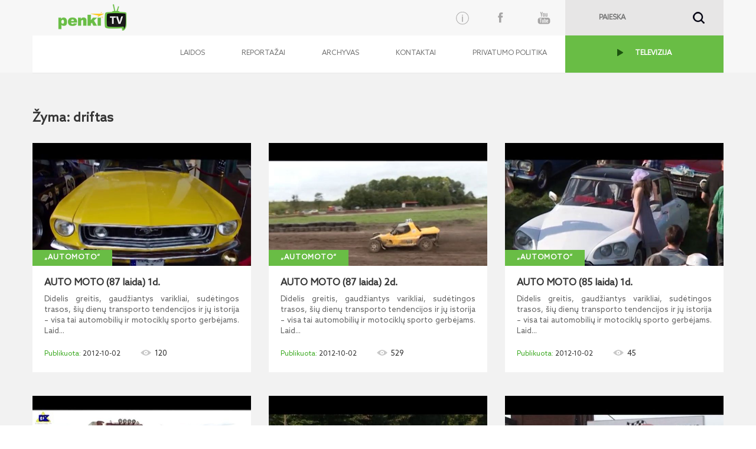

--- FILE ---
content_type: text/html; charset=utf-8
request_url: https://www.penki.tv/tag?keyword=driftas
body_size: 9203
content:


<!DOCTYPE html PUBLIC "-//W3C//DTD XHTML 1.0 Transitional//EN" "http://www.w3.org/TR/xhtml1/DTD/xhtml1-transitional.dtd">

<html xmlns="http://www.w3.org/1999/xhtml">
<head><title>
	PenkiTV
</title>
    <!--[if IE]><meta http-equiv="X-UA-Compatible" content="IE=edge,chrome=1" /><![endif]-->
    <meta http-equiv="X-UA-Compatible" content="IE=edge" /><meta name="viewport" content="initial-scale=1,maximum-scale=1,user-scalable=no" /><meta property="fb:app_id" content="550238141815927" /><link href="/Styles/bootstrap-theme.css" rel="stylesheet" /><link href="/Styles/bootstrap.css" rel="stylesheet" /><link href="/Styles/styles.css" rel="stylesheet" /><link href="/Styles/tipsy.css" rel="stylesheet" /><link href="/Styles/jquery-ui.css" rel="stylesheet" />
    <script src="https://code.jquery.com/jquery-1.9.1.min.js" type="text/javascript"></script>
    <script src="/Scripts/jquery-ui.js" type="text/javascript"></script>
    <script src="/Scripts/jquery.ui.datepicker-lt.js"></script>
    <script src="/Scripts/bootstrap.min.js" type="text/javascript"></script>
    <script src="/Scripts/jquery.tipsy.js" type="text/javascript"></script>
    <script src="https://ajax.aspnetcdn.com/ajax/jquery.templates/beta1/jquery.tmpl.min.js" type="text/javascript"></script>
    <script src="/Scripts/jquery.mask.min.js" type="text/javascript"></script>
    <script src="/Scripts/functions.js?date=20160119" type="text/javascript"></script>
    <script src="/Scripts/VideoPlayer.js?date=20160119" type="text/javascript"></script>
    <script type="text/javascript">

        var _gaq = _gaq || [];
        _gaq.push(['_setAccount', 'UA-108710-21']);
        _gaq.push(['_trackPageview']);

        (function () {
            var ga = document.createElement('script'); ga.type = 'text/javascript'; ga.async = true;
            ga.src = ('https:' == document.location.protocol ? 'https://ssl' : 'http://www') + '.google-analytics.com/ga.js';
            var s = document.getElementsByTagName('script')[0]; s.parentNode.insertBefore(ga, s);
        })();

    </script>


    
    
</head>
<body>
    <form method="post" action="./tag?keyword=driftas" id="m_form">
<div class="aspNetHidden">
<input type="hidden" name="__EVENTTARGET" id="__EVENTTARGET" value="" />
<input type="hidden" name="__EVENTARGUMENT" id="__EVENTARGUMENT" value="" />
<input type="hidden" name="__VIEWSTATE" id="__VIEWSTATE" value="/wEPDwUKLTQ4NDAwNDczMWRkMxv7pmIf3xrqvgjvoQdhkvj/dd98v+WNrHI0cOd5M3c=" />
</div>

<script type="text/javascript">
//<![CDATA[
var theForm = document.forms['m_form'];
if (!theForm) {
    theForm = document.m_form;
}
function __doPostBack(eventTarget, eventArgument) {
    if (!theForm.onsubmit || (theForm.onsubmit() != false)) {
        theForm.__EVENTTARGET.value = eventTarget;
        theForm.__EVENTARGUMENT.value = eventArgument;
        theForm.submit();
    }
}
//]]>
</script>


<script src="/WebResource.axd?d=UZz-QSywdFVHLT_iKDN_umVGUQIEcr1zS0jE1Ow4iTYpFGL0ow-uGwABn3jagpH-IJfNqjIkH8RbA2GTYcilbYiQ2W1vqMSJVS8jUkuCtoo1&amp;t=638901644248157332" type="text/javascript"></script>

<div class="aspNetHidden">

	<input type="hidden" name="__VIEWSTATEGENERATOR" id="__VIEWSTATEGENERATOR" value="07C50832" />
	<input type="hidden" name="__SCROLLPOSITIONX" id="__SCROLLPOSITIONX" value="0" />
	<input type="hidden" name="__SCROLLPOSITIONY" id="__SCROLLPOSITIONY" value="0" />
</div>
        

    <div id="wrapper">
        <!-- HEADER -->    
            <header id="header">
                <div class="container-fluid"> 
                    <div class="container">
                        <a href="#" class="hidden-xs hidden-sm scrollup">Scroll</a>
                        <a href="/">
                            <img class="left hidden-xs" id="logo" src="/Images/logo.png" border="0" alt="" />
                        </a>
                        

<script type="text/javascript">
    $(document).ready(function () {
        $('#m_searchText').focus(function () {          
            $('#m_searchText').val('');
        });

        $('#m_searchText').blur(function () {
            if ($('#m_searchText').val() == '')
                $('#m_searchText').val('');
        });

        $("#m_searchText").keypress(function (event) {
           
            var keycode = (event.keyCode ? event.keyCode : event.which);
           
            if (keycode == '13') {               
                __doPostBack("ctl00$ctl00$BaseContentPlaceHolder$Search$m_searchBtn", "");              
            }
        });

    });

    function check() {
        if ($('#m_searchText').val() == '')
              return false;
          return true;
      }
</script>

<div class="right hidden-xs" id="search">
    <input name="ctl00$ctl00$BaseContentPlaceHolder$Search$m_searchText" type="text" id="m_searchText" placeholder="PAIEŠKA" />  
    <a onclick="return check();" id="m_searchBtn" href="javascript:__doPostBack(&#39;ctl00$ctl00$BaseContentPlaceHolder$Search$m_searchBtn&#39;,&#39;&#39;)">&nbsp;</a>
</div>

                        



<div id="social_block" class="hidden-xs">
            <!-- Info button -->
        <button type="button" class="btn" data-toggle="modal" data-target="#infomodal">
          <?xml version="1.0" encoding="utf-8"?>
        <svg version="1.1" id="Layer_1" xmlns="http://www.w3.org/2000/svg" xmlns:xlink="http://www.w3.org/1999/xlink" x="0px" y="0px"
	         viewBox="0 0 100 98.9" style="enable-background:new 0 0 100 98.9;" xml:space="preserve">
        <path d="M50,85.9c-19.8,0-35.9-16.1-35.9-35.9c0-19.8,16.1-35.9,35.9-35.9S85.9,30.2,85.9,50C85.9,69.8,69.8,85.9,50,85.9z M50,17.1
	        c-18.1,0-32.9,14.8-32.9,32.9c0,18.1,14.8,32.9,32.9,32.9S82.9,68.1,82.9,50S68.1,17.1,50,17.1z"/>
        <path d="M50,72c-1.4,0-2.5-1.1-2.5-2.5V42.2c0-1.4,1.1-2.5,2.5-2.5s2.5,1.1,2.5,2.5v27.3C52.5,70.8,51.4,72,50,72z"/>
        <circle cx="50" cy="33.4" r="2.8"/>
        </svg>
        </button>
    <a class="social facebook" href="http://www.youtube.com/penkitv" target="_blank"></a>
    <a class="social youtube" href="https://www.facebook.com/PenkiTV" target="_blank"></a>
</div>

                    </div>
                </div>
            </header>


        <!-- MENU -->
        <div class="container-fluid main-nav bg_menu" >
            <div class="container menu_bg">
                    


<nav class="main-menu navbar navbar-default navbar-right">
    <div class="container-fluid">
        <div class="navbar-header">
            <button type="button" class="navbar-toggle collapsed" data-toggle="collapse" data-target="#navbar" aria-expanded="false" aria-controls="navbar">
                <span class="sr-only">Toggle navigation</span>
                <span class="icon-bar"></span>
                <span class="icon-bar"></span>
                <span class="icon-bar"></span>
            </button>
            <a href="/">
                <img class="left visible-xs" id="logo-xs" src="/Images/logo.png" border="0" alt="" />
            </a>
        </div>
        

        <div id="navbar" class="navbar-collapse collapse" aria-expanded="false" style="height: 1px;">
            <ul class="nav navbar-nav">
	
                            <li>
                                <a href="/laidos/" target="_self">Laidos</a>
                            </li>
                        
                            <li>
                                <a href="/reportazai/" target="_self">Reportažai</a>
                            </li>
                        
                            <li>
                                <a href="/archive?reportid=9461" target="_self">Archyvas</a>
                            </li>
                        
                            <li>
                                <a href="/kontaktai/" target="_self">Kontaktai</a>
                            </li>
                        
                            <li>
                                <a href="https://5ci.lt/privatumo-politika" target="_blank">Privatumo politika</a>
                            </li>
                        
                            <li>
                                <a href="https://www.penki.lt/televizija/tiesiogine-transliacija/lrt-hd" target="_blank">TELEVIZIJA</a>
                            </li>
                        
</ul>
        </div>
        <!--/.nav-collapse -->
    </div>
    <!--/.container-fluid -->
</nav>
        <!-- Info Content -->
        <div class="modal fade" id="infomodal" tabindex="-1" role="dialog" aria-labelledby="myModalLabel">
         <div class="vertical-alignment-helper">
          <div class="modal-dialog" role="document">
            <div class="modal-content">
              <div class="modal-header">
                <button type="button" class="close" data-dismiss="modal" aria-label="Close"><span aria-hidden="true">&times;</span></button>
                <h4 class="modal-title text-center text-uppercase" id="myModalLabel">INFORMACIJA</h4>
              </div>
              <div class="modal-body">



  <!-- Nav tabs -->
  <ul class="nav nav-tabs" role="tablist">
    <li role="presentation " class="active col-sm-4 col-xs-12">

            <a href="#apie" aria-controls="home" role="tab" data-toggle="tab">
               <?xml version="1.0" encoding="utf-8"?>
                <svg version="1.1"
	                 id="Layer_1" xmlns:cc="http://creativecommons.org/ns#" xmlns:dc="http://purl.org/dc/elements/1.1/" xmlns:inkscape="http://www.inkscape.org/namespaces/inkscape" xmlns:rdf="http://www.w3.org/1999/02/22-rdf-syntax-ns#" xmlns:sodipodi="http://sodipodi.sourceforge.net/DTD/sodipodi-0.dtd" xmlns:svg="http://www.w3.org/2000/svg"
	                 xmlns="http://www.w3.org/2000/svg" xmlns:xlink="http://www.w3.org/1999/xlink" x="0px" y="0px" viewBox="0 0 93 96"
	                 style="enable-background:new 0 0 93 96;" xml:space="preserve">
                <title>Info icon</title>
                <g transform="translate(0,-952.36218)">
	                <path d="M91.5,1000.2c0,24.9-20.1,45-45,45s-45-20.1-45-45c0-24.9,20.1-45,45-45S91.5,975.4,91.5,1000.2z"/>
	                <g>
		                <path style="fill:#FFFFFF;" d="M52.2,970.4c1.7,0,3.2,0.6,4.4,1.8c1.2,1.2,1.8,2.7,1.8,4.4c0,1.7-0.6,3.2-1.8,4.4
			                c-1.2,1.2-2.7,1.8-4.4,1.8c-1.7,0-3.1-0.6-4.3-1.8c-1.2-1.2-1.8-2.7-1.8-4.4c0-1.7,0.6-3.2,1.8-4.4
			                C49.1,971,50.5,970.4,52.2,970.4z M54.8,989.8l-8.6,30c-0.5,1.7-0.7,2.8-0.7,3.4c0,0.3,0.1,0.6,0.4,0.9c0.3,0.3,0.5,0.4,0.8,0.4
			                c0.5,0,1-0.2,1.4-0.6c1.3-1,2.8-2.9,4.6-5.7l1.4,0.8c-4.2,7.4-8.8,11.1-13.5,11.1c-1.8,0-3.3-0.5-4.4-1.5c-1.1-1-1.6-2.3-1.6-3.9
			                c0-1,0.2-2.4,0.7-4l5.9-20.2c0.6-1.9,0.8-3.4,0.8-4.4c0-0.6-0.3-1.2-0.8-1.6c-0.5-0.5-1.3-0.7-2.2-0.7c-0.4,0-0.9,0-1.5,0l0.5-1.7
			                l14.3-2.3L54.8,989.8z"/>
	                </g>
                </g>
                </svg>
                 <p>Apie Penki TV</p>
            </a>   

    </li>


        <li role="presentation" class="col-sm-4 col-xs-12">
            <a href="#partnership" aria-controls="profile" role="tab" data-toggle="tab"><?xml version="1.0" encoding="utf-8"?>
            <svg version="1.1"
	             id="Layer_1" xmlns:cc="http://creativecommons.org/ns#" xmlns:dc="http://purl.org/dc/elements/1.1/" xmlns:inkscape="http://www.inkscape.org/namespaces/inkscape" xmlns:rdf="http://www.w3.org/1999/02/22-rdf-syntax-ns#" xmlns:sodipodi="http://sodipodi.sourceforge.net/DTD/sodipodi-0.dtd" xmlns:svg="http://www.w3.org/2000/svg"
	             xmlns="http://www.w3.org/2000/svg" xmlns:xlink="http://www.w3.org/1999/xlink" x="0px" y="0px" viewBox="0 0 93 96"
	             style="enable-background:new 0 0 93 96;" xml:space="preserve">
            <title>Info icon</title>
            <circle cx="46.5" cy="30.2" r="26"/>
            <path  d="M7.2,92.9c0-24,17.7-33.6,39.3-33.6s39.3,9.6,39.3,33.6H7.2z"/>
            </svg>
                <p>Bendradarbiavimas</p>
            </a>
        </li>
        <li role="presentation" class="col-sm-4 col-xs-12">
            <a href="#privacy" aria-controls="messages" role="tab" data-toggle="tab">
               <?xml version="1.0" encoding="utf-8"?>

                <svg version="1.1"
	                 id="Layer_1" xmlns:cc="http://creativecommons.org/ns#" xmlns:dc="http://purl.org/dc/elements/1.1/" xmlns:inkscape="http://www.inkscape.org/namespaces/inkscape" xmlns:rdf="http://www.w3.org/1999/02/22-rdf-syntax-ns#" xmlns:sodipodi="http://sodipodi.sourceforge.net/DTD/sodipodi-0.dtd" xmlns:svg="http://www.w3.org/2000/svg"
	                 xmlns="http://www.w3.org/2000/svg" xmlns:xlink="http://www.w3.org/1999/xlink" x="0px" y="0px" viewBox="0 0 93 96"
	                 style="enable-background:new 0 0 93 96;" xml:space="preserve">
                <title>Info icon</title>
                <g transform="matrix( 1, 0, 0, 1, 0,0) ">
	                <g>
		                <g id="a">
			                <path d="M90.3,51.4c1.6-2.2,1.6-4.5,0-6.9C75.9,28.1,61.3,20,46.5,19.9C32,20,17.4,28.2,2.8,44.8c-1.8,2.6-1.8,4.8,0,6.6
				                c4.4,5.6,9.9,10.7,16.5,15.3c9.2,6.2,18.3,9.3,27.3,9.3C61.3,76.1,75.9,67.8,90.3,51.4 M46.5,28.3c5.4,0,10,1.9,13.8,5.7
				                c3.8,3.8,5.7,8.5,5.7,14.1c0,5.4-1.9,10-5.7,13.8c-3.8,3.8-8.4,5.7-13.8,5.7c-5.6,0-10.3-1.9-14-5.7s-5.7-8.4-5.7-13.8
				                c0-5.6,1.9-10.3,5.7-14.1C36.3,30.2,41,28.3,46.5,28.3 M53.2,41.3c-1.8-1.8-4-2.7-6.6-2.7s-4.9,0.9-6.8,2.7
				                c-1.8,2-2.7,4.3-2.7,6.9c0,2.6,0.9,4.8,2.7,6.6c2,1.8,4.3,2.7,6.8,2.7s4.8-0.9,6.6-2.7c1.8-1.8,2.7-4,2.7-6.6
				                C55.8,45.5,55,43.3,53.2,41.3z"/>
		                </g>
	                </g>
                </g>
                </svg> 
                <p>Privatumo politika</p>
            </a>
        </li>
  </ul>

  <!-- Tab panes -->
  <div class="tab-content">
    <div role="tabpanel" class="tab-pane active" id="apie">
        <div class="row">
            <div class="col-xs-4">
                <img class="left logo hidden-xs" src="/Images/logo.png" border="0" alt="">
            </div>
            <div class="col-xs-8 m-l-15">
                „Penki TV“ – tai įmonių grupės „Penki kontinentai“ valdomas TV kanalas, savo žiūrovams siūlantis įvairios tematikos vaizdo siužetų, autorinių laidų („Knygos per „Penki TV“, „IT+“, „Užkulisiai per „Penki TV“, „Savaitės pjūvis“, „Naujienos per „Penki TV‘ ir kt.), koncertų ir vaizdo klipų bei kito kokybiško vaizdo turinio. 
    Jaunos, energingos ir entuziastingai nusiteikusios kanalo kūrėjų komandos tikslas – aktyviai dalyvauti visuomenės informavimo procese ir pranešti apie svarbiausius Lietuvos ir užsienio įvykius, kurti informacines bei pramogines laidas, rengti reportažus informacinių technologijų, mokslo, kitomis visuomenei aktualiomis temomis.
    „Penki TV“ studija taip pat siūlo visą vaizdo ir garso produktų gamybos bei įrangos nuomos paslaugų paketą iš vienų rankų (filmavimas, įgarsinimas ir dubliavimas, vaizdo medžiagos redagavimas ir montavimas, tiesioginės transliacijos internetu ir kt.).
            </div>
        </div>       
    </div>
   
     <div role="tabpanel" class="tab-pane" id="partnership"> 
      <div class="row">
            <div class="col-xs-4">
                <img class="left logo hidden-xs" src="/Images/logo.png" border="0" alt="">
            </div>
          <div class="col-xs-8 m-l-15">
            „Penki TV“ maloniai kviečia bendradarbiauti TV kanalus, televizijas internete, regionų televizijas kuriant ir transliuojant vaizdo turinį. Prie televizijos projektų įgyvendinimo taip pat kviečiami prisijungti TV operatoriai, vaizdo montuotojai, prodiuseriai, reklamos specialistai.  
          </div>
      </div>
      </div>     
    <div role="tabpanel" class="tab-pane" id="privacy">
      <div class="row">
            <div class="col-xs-4">
                <img class="left logo hidden-xs" src="/Images/logo.png" border="0" alt="">
            </div>
          <div class="col-xs-8 m-l-15">
Bet koks „Penki TV“ programų, pavadinimo, prekės ženklų ir/ar kitos intelektinės nuosavybės naudojimas ar teisių naudotis tokia intelektine nuosavybe perdavimas / suteikimas be „Penki TV“ sutikimo laikomas neteisėtu.
                Asmenys, pageidaujantys atgaminti, transliuoti ar kitu būdu komerciniais tikslais naudoti „Penki TV“ programų įrašų kopijas, privalo kreiptis info@penki.tv. Griežtai draudžiama „Penki TV“ interneto svetainėje paskelbtą informaciją be „Penki TV“ sutikimo atgaminti ir padaryti viešai prieinama kitose interneto svetainėse ar tradicinėse žiniasklaidos priemonėse. Klausimai, komentarai ir užklausos dėl „Penki TV“ privatumo politikos gali būti siunčiami el. p. info@penki.tv. 
                </div>  
          </div>
      </div>
  </div>


              </div>
            </div>
          </div>
         </div>
        </div>
            </div>
        </div>


        <!-- PAGE CONTENT -->
        <div class="container-fluid" id="container">
                

<script type="text/javascript">
    $(window).load(function () {
        function fixDiv() {
            var $cache = $('#getfixed');
            if ($(window).scrollTop() > 131)
                $cache.css({ 'position': 'fixed', 'top': '0', });
            else
                $cache.css({ 'position': 'absolute', 'top': 'auto', 'margin-left': '0' });
        }
        $(window).scroll(fixDiv);
        fixDiv();

        $('#close_player').click(function () {
            $('#videoPopupPlaceHolder').hide();
            $('#frameVideo').attr('src', '');
        });
    });
</script>

<div id="videoPopupPlaceHolder" style="display: none;">
    <div class="container-fluid bg_white">
        <div class="" style="z-index: 10">
            <div class="container">
                <div id="main_stream">
                    <a id="close_player" class="right social close"></a>
                    <iframe id="frameVideo" src="" frameborder="0" scrolling="no" width="100%" webkitallowfullscreen="true" mozallowfullscreen="true" allowfullscreen="true"></iframe>
                    <div id="main_stream_left">
                        <script async src="//pagead2.googlesyndication.com/pagead/js/adsbygoogle.js"></script>
                        <!-- Responsive -->
                        <ins class="adsbygoogle"
                            style="display: block"
                            data-ad-client="ca-pub-5054791482177139"
                            data-ad-slot="2500794005"
                            data-ad-format="auto"></ins>
                        <script>
                                (adsbygoogle = window.adsbygoogle || []).push({});
                        </script>
                    </div>
                    <div id="main_stream_right"></div>
                </div>
            </div>
            <div class="container-fluid bg_white">
                <div class="container bg_white">
                    <div class="video_title">
                        <div id="stream_info">
                            <h2 class="head" id="video_title"></h2>
                            <span class="date" id="video_date"></span>
                            <span class="youtube_views" id="video_views"></span>
                            <div id="video_date"></div>
                            <div>
                                <div id="shareduration" class="timeshare" data-time-prefix="popup">
                                    Dalintis nuo:
                                        <input type="text" class="inputTime" id="popupvideoShareStartTime" value="00:00:00">
                                    iki
                                        <input type="text" class="inputTime" id="popupvideoShareEndTime" value="00:00:00">
                                    <input readonly="readonly" type="text" id="popupvideoShareUrl" value="">
                                </div>
                            </div>
                            <p id="tipsy_description"></p>
                            <p id="playVideoKeywords"></p>
                            <a class="right" id="report_title"></a>
                        </div>
                    </div>
                </div>
            </div>
        </div>
    </div>
</div>

                
    

<section id="latest_video">
    <div class="container">
        <h1>Žyma: driftas</h1>
        <div class="row">
            
                    <div class="col-xs-12 col-sm-4">
                        <div class="hover_info">
                            <a onclick='PlayVideo(
                                                        241275, 
                                                        "AUTO MOTO (87 laida) 1d.",  
                                                        "2012-10-02", 
                                                        "Didelis greitis, gaudžiantys varikliai, sudėtingos trasos, šių dienų transporto tendencijos ir jų istorija – visa tai automobilių ir motociklų sporto gerbėjams. Laidos kūrybinė grupė didelį dėmesį skiria karčiausioms Lietuvos bei užsienio automobilių ir motociklų sporto naujienoms, sportininkų gyvenimo užkulisių apžvalgai. Taip pat laidoje išgirsite ir praktinių patarimų, kurie padės kelyje ne tik pradedantiesiems, bet ir patyrusiems kelio vilkams. 25-ių minučių trukmės laida rodoma kiekvieną savaitę.",
                                                        "LT",
                                                        "„AutoMoto“",
                                                        "9757",
                                                        "120",
                                                        "automoto, automototv, motokrosas, ralis, kartingai, driftas, slalomas, autokrosas, sport1"
                                                     ); return false;'>
                                <div class="video_overlay"></div>
                            </a>
                            <a>
                                <img src="http://media.search.lt/GetFile.php?OID=241275&filetype=3" onerror="this.src = '/images/notfoundlogo.jpg';" />
                            </a>
                        </div>
                         <a class="subheading" href="/Video?rid=9757&oid=241275">„AutoMoto“</a>
                        <div class="videopanel">
                            <p class="head" onclick='PlayVideo(
                                                  241275,
                                                "AUTO MOTO (87 laida) 1d.", 
                                                "2012-10-02", 
                                                "Didelis greitis, gaudžiantys varikliai, sudėtingos trasos, šių dienų transporto tendencijos ir jų istorija – visa tai automobilių ir motociklų sporto gerbėjams. Laidos kūrybinė grupė didelį dėmesį skiria karčiausioms Lietuvos bei užsienio automobilių ir motociklų sporto naujienoms, sportininkų gyvenimo užkulisių apžvalgai. Taip pat laidoje išgirsite ir praktinių patarimų, kurie padės kelyje ne tik pradedantiesiems, bet ir patyrusiems kelio vilkams. 25-ių minučių trukmės laida rodoma kiekvieną savaitę.", 
                                                "LT",
                                                "„AutoMoto“",
                                                "9757",
                                                "120",
                                                "automoto, automototv, motokrosas, ralis, kartingai, driftas, slalomas, autokrosas, sport1"
                                            ); return false;'>
                                AUTO MOTO (87 laida) 1d.
                                <p>Didelis greitis, gaudžiantys varikliai, sudėtingos trasos, šių dienų transporto tendencijos ir jų istorija – visa tai automobilių ir motociklų sporto gerbėjams. Laid...</p>
                            </p>
                            <p>
                                <span class="date">2012-10-02</span>
                                <span class="youtube_views" id="videoCount">120</span>
                            </p>
                        </div>
                    </div>
                    
                
                    <div class="col-xs-12 col-sm-4">
                        <div class="hover_info">
                            <a onclick='PlayVideo(
                                                        241276, 
                                                        "AUTO MOTO (87 laida) 2d.",  
                                                        "2012-10-02", 
                                                        "Didelis greitis, gaudžiantys varikliai, sudėtingos trasos, šių dienų transporto tendencijos ir jų istorija – visa tai automobilių ir motociklų sporto gerbėjams. Laidos kūrybinė grupė didelį dėmesį skiria karčiausioms Lietuvos bei užsienio automobilių ir motociklų sporto naujienoms, sportininkų gyvenimo užkulisių apžvalgai. Taip pat laidoje išgirsite ir praktinių patarimų, kurie padės kelyje ne tik pradedantiesiems, bet ir patyrusiems kelio vilkams. 25-ių minučių trukmės laida rodoma kiekvieną savaitę.",
                                                        "LT",
                                                        "„AutoMoto“",
                                                        "9757",
                                                        "529",
                                                        "automoto, automototv, motokrosas, ralis, kartingai, driftas, slalomas, autokrosas, sport1"
                                                     ); return false;'>
                                <div class="video_overlay"></div>
                            </a>
                            <a>
                                <img src="http://media.search.lt/GetFile.php?OID=241276&filetype=3" onerror="this.src = '/images/notfoundlogo.jpg';" />
                            </a>
                        </div>
                         <a class="subheading" href="/Video?rid=9757&oid=241276">„AutoMoto“</a>
                        <div class="videopanel">
                            <p class="head" onclick='PlayVideo(
                                                  241276,
                                                "AUTO MOTO (87 laida) 2d.", 
                                                "2012-10-02", 
                                                "Didelis greitis, gaudžiantys varikliai, sudėtingos trasos, šių dienų transporto tendencijos ir jų istorija – visa tai automobilių ir motociklų sporto gerbėjams. Laidos kūrybinė grupė didelį dėmesį skiria karčiausioms Lietuvos bei užsienio automobilių ir motociklų sporto naujienoms, sportininkų gyvenimo užkulisių apžvalgai. Taip pat laidoje išgirsite ir praktinių patarimų, kurie padės kelyje ne tik pradedantiesiems, bet ir patyrusiems kelio vilkams. 25-ių minučių trukmės laida rodoma kiekvieną savaitę.", 
                                                "LT",
                                                "„AutoMoto“",
                                                "9757",
                                                "529",
                                                "automoto, automototv, motokrosas, ralis, kartingai, driftas, slalomas, autokrosas, sport1"
                                            ); return false;'>
                                AUTO MOTO (87 laida) 2d.
                                <p>Didelis greitis, gaudžiantys varikliai, sudėtingos trasos, šių dienų transporto tendencijos ir jų istorija – visa tai automobilių ir motociklų sporto gerbėjams. Laid...</p>
                            </p>
                            <p>
                                <span class="date">2012-10-02</span>
                                <span class="youtube_views" id="videoCount">529</span>
                            </p>
                        </div>
                    </div>
                    
                
                    <div class="col-xs-12 col-sm-4">
                        <div class="hover_info">
                            <a onclick='PlayVideo(
                                                        241270, 
                                                        "AUTO MOTO (85 laida) 1d.",  
                                                        "2012-10-02", 
                                                        "Didelis greitis, gaudžiantys varikliai, sudėtingos trasos, šių dienų transporto tendencijos ir jų istorija – visa tai automobilių ir motociklų sporto gerbėjams. Laidos kūrybinė grupė didelį dėmesį skiria karčiausioms Lietuvos bei užsienio automobilių ir motociklų sporto naujienoms, sportininkų gyvenimo užkulisių apžvalgai. Taip pat laidoje išgirsite ir praktinių patarimų, kurie padės kelyje ne tik pradedantiesiems, bet ir patyrusiems kelio vilkams. 25-ių minučių trukmės laida rodoma kiekvieną savaitę.",
                                                        "LT",
                                                        "„AutoMoto“",
                                                        "9757",
                                                        "45",
                                                        "automoto, automototv, motokrosas, ralis, kartingai, driftas, slalomas, autokrosas, sport1"
                                                     ); return false;'>
                                <div class="video_overlay"></div>
                            </a>
                            <a>
                                <img src="http://media.search.lt/GetFile.php?OID=241270&filetype=3" onerror="this.src = '/images/notfoundlogo.jpg';" />
                            </a>
                        </div>
                         <a class="subheading" href="/Video?rid=9757&oid=241270">„AutoMoto“</a>
                        <div class="videopanel">
                            <p class="head" onclick='PlayVideo(
                                                  241270,
                                                "AUTO MOTO (85 laida) 1d.", 
                                                "2012-10-02", 
                                                "Didelis greitis, gaudžiantys varikliai, sudėtingos trasos, šių dienų transporto tendencijos ir jų istorija – visa tai automobilių ir motociklų sporto gerbėjams. Laidos kūrybinė grupė didelį dėmesį skiria karčiausioms Lietuvos bei užsienio automobilių ir motociklų sporto naujienoms, sportininkų gyvenimo užkulisių apžvalgai. Taip pat laidoje išgirsite ir praktinių patarimų, kurie padės kelyje ne tik pradedantiesiems, bet ir patyrusiems kelio vilkams. 25-ių minučių trukmės laida rodoma kiekvieną savaitę.", 
                                                "LT",
                                                "„AutoMoto“",
                                                "9757",
                                                "45",
                                                "automoto, automototv, motokrosas, ralis, kartingai, driftas, slalomas, autokrosas, sport1"
                                            ); return false;'>
                                AUTO MOTO (85 laida) 1d.
                                <p>Didelis greitis, gaudžiantys varikliai, sudėtingos trasos, šių dienų transporto tendencijos ir jų istorija – visa tai automobilių ir motociklų sporto gerbėjams. Laid...</p>
                            </p>
                            <p>
                                <span class="date">2012-10-02</span>
                                <span class="youtube_views" id="videoCount">45</span>
                            </p>
                        </div>
                    </div>
                    <div class="clearfix visible-xs visible-sm visible-md visible-lg"></div>
                
                    <div class="col-xs-12 col-sm-4">
                        <div class="hover_info">
                            <a onclick='PlayVideo(
                                                        241271, 
                                                        "AUTO MOTO (85 laida) 2d.",  
                                                        "2012-10-02", 
                                                        "Didelis greitis, gaudžiantys varikliai, sudėtingos trasos, šių dienų transporto tendencijos ir jų istorija – visa tai automobilių ir motociklų sporto gerbėjams. Laidos kūrybinė grupė didelį dėmesį skiria karčiausioms Lietuvos bei užsienio automobilių ir motociklų sporto naujienoms, sportininkų gyvenimo užkulisių apžvalgai. Taip pat laidoje išgirsite ir praktinių patarimų, kurie padės kelyje ne tik pradedantiesiems, bet ir patyrusiems kelio vilkams. 25-ių minučių trukmės laida rodoma kiekvieną savaitę.",
                                                        "LT",
                                                        "„AutoMoto“",
                                                        "9757",
                                                        "63",
                                                        "automoto, automototv, motokrosas, ralis, kartingai, driftas, slalomas, autokrosas, sport1"
                                                     ); return false;'>
                                <div class="video_overlay"></div>
                            </a>
                            <a>
                                <img src="http://media.search.lt/GetFile.php?OID=241271&filetype=3" onerror="this.src = '/images/notfoundlogo.jpg';" />
                            </a>
                        </div>
                         <a class="subheading" href="/Video?rid=9757&oid=241271">„AutoMoto“</a>
                        <div class="videopanel">
                            <p class="head" onclick='PlayVideo(
                                                  241271,
                                                "AUTO MOTO (85 laida) 2d.", 
                                                "2012-10-02", 
                                                "Didelis greitis, gaudžiantys varikliai, sudėtingos trasos, šių dienų transporto tendencijos ir jų istorija – visa tai automobilių ir motociklų sporto gerbėjams. Laidos kūrybinė grupė didelį dėmesį skiria karčiausioms Lietuvos bei užsienio automobilių ir motociklų sporto naujienoms, sportininkų gyvenimo užkulisių apžvalgai. Taip pat laidoje išgirsite ir praktinių patarimų, kurie padės kelyje ne tik pradedantiesiems, bet ir patyrusiems kelio vilkams. 25-ių minučių trukmės laida rodoma kiekvieną savaitę.", 
                                                "LT",
                                                "„AutoMoto“",
                                                "9757",
                                                "63",
                                                "automoto, automototv, motokrosas, ralis, kartingai, driftas, slalomas, autokrosas, sport1"
                                            ); return false;'>
                                AUTO MOTO (85 laida) 2d.
                                <p>Didelis greitis, gaudžiantys varikliai, sudėtingos trasos, šių dienų transporto tendencijos ir jų istorija – visa tai automobilių ir motociklų sporto gerbėjams. Laid...</p>
                            </p>
                            <p>
                                <span class="date">2012-10-02</span>
                                <span class="youtube_views" id="videoCount">63</span>
                            </p>
                        </div>
                    </div>
                    
                
                    <div class="col-xs-12 col-sm-4">
                        <div class="hover_info">
                            <a onclick='PlayVideo(
                                                        241267, 
                                                        "AUTO MOTO (84 laida) 1d.",  
                                                        "2012-10-02", 
                                                        "Didelis greitis, gaudžiantys varikliai, sudėtingos trasos, šių dienų transporto tendencijos ir jų istorija – visa tai automobilių ir motociklų sporto gerbėjams. Laidos kūrybinė grupė didelį dėmesį skiria karčiausioms Lietuvos bei užsienio automobilių ir motociklų sporto naujienoms, sportininkų gyvenimo užkulisių apžvalgai. Taip pat laidoje išgirsite ir praktinių patarimų, kurie padės kelyje ne tik pradedantiesiems, bet ir patyrusiems kelio vilkams. 25-ių minučių trukmės laida rodoma kiekvieną savaitę.",
                                                        "LT",
                                                        "„AutoMoto“",
                                                        "9757",
                                                        "41",
                                                        "automoto, automototv, motokrosas, ralis, kartingai, driftas, slalomas, autokrosas, sport1"
                                                     ); return false;'>
                                <div class="video_overlay"></div>
                            </a>
                            <a>
                                <img src="http://media.search.lt/GetFile.php?OID=241267&filetype=3" onerror="this.src = '/images/notfoundlogo.jpg';" />
                            </a>
                        </div>
                         <a class="subheading" href="/Video?rid=9757&oid=241267">„AutoMoto“</a>
                        <div class="videopanel">
                            <p class="head" onclick='PlayVideo(
                                                  241267,
                                                "AUTO MOTO (84 laida) 1d.", 
                                                "2012-10-02", 
                                                "Didelis greitis, gaudžiantys varikliai, sudėtingos trasos, šių dienų transporto tendencijos ir jų istorija – visa tai automobilių ir motociklų sporto gerbėjams. Laidos kūrybinė grupė didelį dėmesį skiria karčiausioms Lietuvos bei užsienio automobilių ir motociklų sporto naujienoms, sportininkų gyvenimo užkulisių apžvalgai. Taip pat laidoje išgirsite ir praktinių patarimų, kurie padės kelyje ne tik pradedantiesiems, bet ir patyrusiems kelio vilkams. 25-ių minučių trukmės laida rodoma kiekvieną savaitę.", 
                                                "LT",
                                                "„AutoMoto“",
                                                "9757",
                                                "41",
                                                "automoto, automototv, motokrosas, ralis, kartingai, driftas, slalomas, autokrosas, sport1"
                                            ); return false;'>
                                AUTO MOTO (84 laida) 1d.
                                <p>Didelis greitis, gaudžiantys varikliai, sudėtingos trasos, šių dienų transporto tendencijos ir jų istorija – visa tai automobilių ir motociklų sporto gerbėjams. Laid...</p>
                            </p>
                            <p>
                                <span class="date">2012-10-02</span>
                                <span class="youtube_views" id="videoCount">41</span>
                            </p>
                        </div>
                    </div>
                    
                
                    <div class="col-xs-12 col-sm-4">
                        <div class="hover_info">
                            <a onclick='PlayVideo(
                                                        241268, 
                                                        "AUTO MOTO (84 laida) 2d.",  
                                                        "2012-10-02", 
                                                        "Didelis greitis, gaudžiantys varikliai, sudėtingos trasos, šių dienų transporto tendencijos ir jų istorija – visa tai automobilių ir motociklų sporto gerbėjams. Laidos kūrybinė grupė didelį dėmesį skiria karčiausioms Lietuvos bei užsienio automobilių ir motociklų sporto naujienoms, sportininkų gyvenimo užkulisių apžvalgai. Taip pat laidoje išgirsite ir praktinių patarimų, kurie padės kelyje ne tik pradedantiesiems, bet ir patyrusiems kelio vilkams. 25-ių minučių trukmės laida rodoma kiekvieną savaitę.",
                                                        "LT",
                                                        "„AutoMoto“",
                                                        "9757",
                                                        "32",
                                                        "automoto, automototv, motokrosas, ralis, kartingai, driftas, slalomas, autokrosas, sport1"
                                                     ); return false;'>
                                <div class="video_overlay"></div>
                            </a>
                            <a>
                                <img src="http://media.search.lt/GetFile.php?OID=241268&filetype=3" onerror="this.src = '/images/notfoundlogo.jpg';" />
                            </a>
                        </div>
                         <a class="subheading" href="/Video?rid=9757&oid=241268">„AutoMoto“</a>
                        <div class="videopanel">
                            <p class="head" onclick='PlayVideo(
                                                  241268,
                                                "AUTO MOTO (84 laida) 2d.", 
                                                "2012-10-02", 
                                                "Didelis greitis, gaudžiantys varikliai, sudėtingos trasos, šių dienų transporto tendencijos ir jų istorija – visa tai automobilių ir motociklų sporto gerbėjams. Laidos kūrybinė grupė didelį dėmesį skiria karčiausioms Lietuvos bei užsienio automobilių ir motociklų sporto naujienoms, sportininkų gyvenimo užkulisių apžvalgai. Taip pat laidoje išgirsite ir praktinių patarimų, kurie padės kelyje ne tik pradedantiesiems, bet ir patyrusiems kelio vilkams. 25-ių minučių trukmės laida rodoma kiekvieną savaitę.", 
                                                "LT",
                                                "„AutoMoto“",
                                                "9757",
                                                "32",
                                                "automoto, automototv, motokrosas, ralis, kartingai, driftas, slalomas, autokrosas, sport1"
                                            ); return false;'>
                                AUTO MOTO (84 laida) 2d.
                                <p>Didelis greitis, gaudžiantys varikliai, sudėtingos trasos, šių dienų transporto tendencijos ir jų istorija – visa tai automobilių ir motociklų sporto gerbėjams. Laid...</p>
                            </p>
                            <p>
                                <span class="date">2012-10-02</span>
                                <span class="youtube_views" id="videoCount">32</span>
                            </p>
                        </div>
                    </div>
                    <div class="clearfix visible-xs visible-sm visible-md visible-lg"></div>
                
        </div>
    </div>
</section>


        </div>



        <!-- FOOTER -->
        
        <footer id="footer">
            <div class="container-fluid">
                <div class="container">
                    
                            <a href="http://5ci.lt/">
                                <span class="ci"></span>
                            </a>
                            <ul>
                                <li>

                                </li>
                                <li>
                                    © <a class="text-center" href="http://www.5ci.lt" target="_blank">Penki Kontinentai</a> 2026. Visos teisės saugomos.  <a href="mailto:programmers@5ci.lt"></a>
                                </li>
                            </ul>
                </div>
            </div>
        </footer>
        

    </div>

    

<script type="text/javascript">
//<![CDATA[

theForm.oldSubmit = theForm.submit;
theForm.submit = WebForm_SaveScrollPositionSubmit;

theForm.oldOnSubmit = theForm.onsubmit;
theForm.onsubmit = WebForm_SaveScrollPositionOnSubmit;
//]]>
</script>
</form>
</body>
</html>
<!--Process request time: 00:00:00-->

--- FILE ---
content_type: text/html; charset=utf-8
request_url: https://www.google.com/recaptcha/api2/aframe
body_size: 266
content:
<!DOCTYPE HTML><html><head><meta http-equiv="content-type" content="text/html; charset=UTF-8"></head><body><script nonce="CIxp8667z1gxGImgJSR2vw">/** Anti-fraud and anti-abuse applications only. See google.com/recaptcha */ try{var clients={'sodar':'https://pagead2.googlesyndication.com/pagead/sodar?'};window.addEventListener("message",function(a){try{if(a.source===window.parent){var b=JSON.parse(a.data);var c=clients[b['id']];if(c){var d=document.createElement('img');d.src=c+b['params']+'&rc='+(localStorage.getItem("rc::a")?sessionStorage.getItem("rc::b"):"");window.document.body.appendChild(d);sessionStorage.setItem("rc::e",parseInt(sessionStorage.getItem("rc::e")||0)+1);localStorage.setItem("rc::h",'1768524368588');}}}catch(b){}});window.parent.postMessage("_grecaptcha_ready", "*");}catch(b){}</script></body></html>